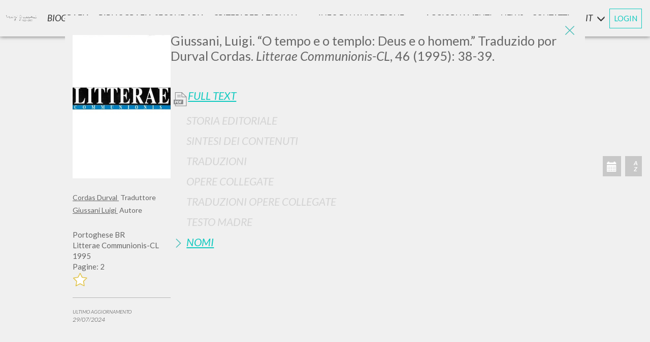

--- FILE ---
content_type: text/css
request_url: https://www.scritti.luigigiussani.org/style/print.css?v=231115_1
body_size: 797
content:
/*		PRINT			*/

body {
    font-size: 12px;
    font-family: sans-serif;
}

.no-print,
.exit_ico_modal,
.glyphicon,
.modal,
.modal-open .no-print-when-modal-is-open {
    display: none !important;
}

.panel {
    /*break-before: page;*/
    break-inside: avoid-page;
}

input::placeholder {
    color: white;
}

.modal-open {
    overflow: auto;
}

.modal.in, .contenitore_testo_menu.aperto {
    position: relative !important;
    display: block !important;
    background-color: white !important;
}
.modal.in .modal-dialog, .contenitore_testo_menu.aperto {
    width: 100% !important;
    margin: 0 !important;
    background-color: white !important;
}

#ricerca_avanzata.print:not(.no-print) {
    display: block !important;
    opacity: 1 !important;
}

.modal.fade .modal-dialog {
    -webkit-transition: none !important;
    -o-transition: none !important;
    transition: none !important;
    -webkit-transform: none !important;
    -ms-transform: none !important;
    -o-transform: none !important;
    transform: none !important;
}

a[href]:after {
    content: none !important;
}


#container_schede {
    margin: 0px !important;
    padding: 0px !important;
}

.grid-sizer {
    width: 100% !important;
    top: 0px !important;
    position: relative !important;
    margin-left: 0px !important;
    left: 0px !important;
}

.libro {
    break-inside: avoid-page;
}

.libro_copertina {
    width: 5% !important;
}

.libro_dati {
    width: 95% !important;
}

.libro_ico {
    text-align: left;
    display: none !important;
}

.libro_ico a {
    width: 100% !important;
    display: grid !important;
    padding-top: 11px !important;
}

#avvisi img {
    width: 30% !important;
}

#modal_scheda .collapse {
    display: block !important;
    height: auto !important;
}
#modal_scheda .collapse.in {
    display: block !important;
    height: auto !important;
}

#modal_scheda .scheda-image{
    width: 30% !important;
    height: 30% !important;
}

.modal-content {
    box-shadow: none;
    border: none;
}

.scheda-cover {
    display: flex;
    flex-direction: column;
    align-items: center;
    gap: 32px;
}

.scheda_titolo {
    padding: 100px;
    padding-top: 58px;
    padding-bottom: 48px;
    text-align: center;
}

.scheda_descrizione {
    margin-top: 20px;
    display: flex;
    flex-direction: column;
    align-items: center;
    gap: 12px;
}

.scheda-nomi-root {
    display: flex;
    flex-direction: column;
    align-items: center;
}

p {
    margin: 0;
}